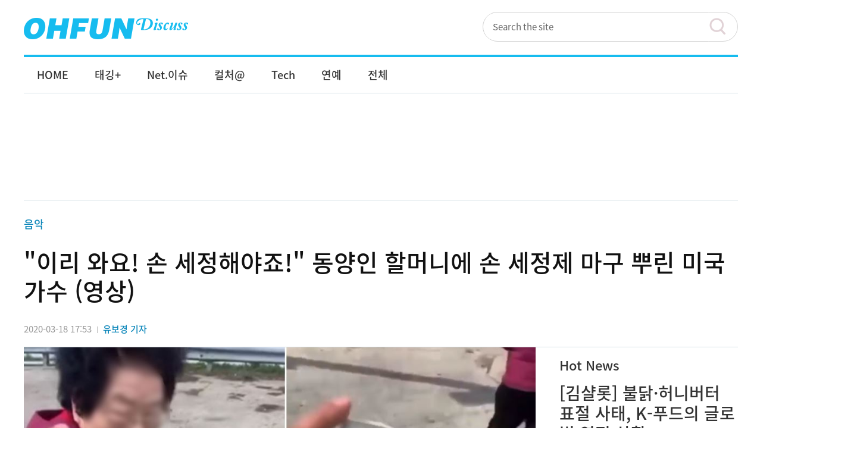

--- FILE ---
content_type: text/html; charset=UTF-8
request_url: https://ohfun.net/?ac=article_view&entry_id=22607
body_size: 67360
content:
<!DOCTYPE html>
<html xmlns="http://www.w3.org/1999/xhtml" xml:lang="ko" lang="ko">
<head prefix="og: http://ogp.me/ns# fb: http://ogp.me/ns/fb# article: http://ogp.me/ns/article#">
<meta name="viewport" content="width=device-width, initial-scale=1.0">
<meta http-equiv="Content-Type" content="application/xhtml+xml; charset=utf-8" />
<meta http-equiv="Content-Script-Type" content="text/javascript" />
<meta http-equiv="Content-Style-Type" content="text/css" />
<meta http-equiv="X-UA-Compatible" content="IE=edge,chrome=1" />
<meta name="naver-site-verification" content="ae68eb2cb0e1bb9c141b0032af3c706098c44362"/>
<link rel="stylesheet" media="screen" type="text/css" href="/design/css/common.css" />
<script src="//ajax.googleapis.com/ajax/libs/jquery/1.10.2/jquery.min.js"></script>
<script src="/design/js/ohfun_ad.js"></script>
<script src="/design/js/jquery.floating.js"></script>
<link rel="canonical" href="http://ohfun.net/?ac=article_view&entry_id=22607" />
<link rel="alternate" media="only screen and (max-width: 640px)" href="http://m.ohfun.net/?ac=article_view&entry_id=22607">
<meta name="author" content="유보경 기자" /> 
<meta name="description" content="한 미국 가수가 동양인 할머니를 쫓아가 손 세정제를 뿌리며 손 세정을 강요하는 장면을 담은 영상을 인스타그램에 공개해 네티즌들을 충격에 빠트리게 했다. 지난 15일 미국 플로리다 거주 중인 가수 1케이_조니(1k_joh..." />
    <meta name="keywords" content="종합,음악,코로나19,Net.이슈,인터넷여론,미국" />
    <meta name="news_keywords" content="종합,음악,코로나19,Net.이슈,인터넷여론,미국" />

<meta property="og:title"           content="&quot;이리 와요! 손 세정해야죠!&quot; 동양인 할머니에 손 세정제 마구 뿌린 미국 가수 (영상)"/>
<meta property="og:type"            content="article"/>
<meta property="og:url"             content="https://ohfun.net/?ac=article_view&entry_id=22607"/>
<meta property="og:image"           content="http://ohfun.net/contents/article/images/2020/0318/1584521610847072.jpg"/>
<meta property="og:description"     content="한 미국 가수가 동양인 할머니를 쫓아가 손 세정제를 뿌리며 손 세정을 강요하는 장면을 담은 영상을 인스타그램에 공개해 네티즌들을 충격에 빠트리게 했다. 지난 15일 미국 플로리다 거주 중인 가수 1케이_조니(1k_joh..."/>
<!-- <meta property="og:article:author"  content="유보경 기자"/> -->
<meta property="og:locale" 			content="ko_KR" />
<meta property="fb:app_id" 			content="1221028417911376" />
<meta property="fb:admins" 			content="100001584640464" />
<!-- <meta property="fb:pages" content="769402646464666" /> -->
<meta property="og:site_name" 		content="오펀 디스커스" />
<meta property="article:author" 	content="https://www.facebook.com/ohfun.net" />
<meta property="article:publisher"  content="https://www.facebook.com/ohfun.net" />
<meta name="description" 			content="한 미국 가수가 동양인 할머니를 쫓아가 손 세정제를 뿌리며 손 세정을 강요하는 장면을 담은 영상을 인스타그램에 공개해 네티즌들을 충격에 빠트리게 했다. 지난 15일 미국 플로리다 거주 중인 가수 1케이_조니(1k_joh..." />
<meta itemprop="headline" 			content="&quot;이리 와요! 손 세정해야죠!&quot; 동양인 할머니에 손 세정제 마구 뿌린 미국 가수 (영상)" />
<meta itemprop="description" 		content="한 미국 가수가 동양인 할머니를 쫓아가 손 세정제를 뿌리며 손 세정을 강요하는 장면을 담은 영상을 인스타그램에 공개해 네티즌들을 충격에 빠트리게 했다. 지난 15일 미국 플로리다 거주 중인 가수 1케이_조니(1k_joh..." />
<meta itemprop="image" 				content="http://ohfun.net/contents/article/images/2020/0318/1584521610847072.jpg" />
<meta itemprop="url" 				content="http://ohfun.net/?ac=article_view&entry_id=22607" />
<meta name="twitter:card" 			content="summary_large_image">
<meta name="twitter:site" 			content="@ohfun_net">
<meta name="twitter:creator" 		content="@ohfun_net">
<meta name="twitter:title" 			content="&quot;이리 와요! 손 세정해야죠!&quot; 동양인 할머니에 손 세정제 마구 뿌린 미국 가수 (영상)">
<meta name="twitter:description" 	content="한 미국 가수가 동양인 할머니를 쫓아가 손 세정제를 뿌리며 손 세정을 강요하는 장면을 담은 영상을 인스타그램에 공개해 네티즌들을 충격에 빠트리게 했다. 지난 15일 미국 플로리다 거주 중인 가수 1케이_조니(1k_joh...">
<meta name="twitter:image" 			content="http://ohfun.net/contents/article/images/2020/0318/1584521610847072.jpg">
<meta property="dable:item_id" content="22607">
<meta property="dable:author" content="유보경 기자">
<!-- 아이템 카테고리 -->
<meta property="article:section" content="음악">
<!-- 아이템 작성일(ISO 8601) (필수) -->
<meta property="article:published_time" content="2020-03-18T17:53:30+09:00">
<link rel="shortcut icon" href="/favicon.ico" type="image/png"/>
<title>"이리 와요! 손 세정해야죠!" 동양인 할머니에 손 세정제 마구 뿌린 미국 가수 (영상) | 오펀 디스커스</title>
<script async src="//pagead2.googlesyndication.com/pagead/js/adsbygoogle.js"></script>
<script type='text/javascript'>
var googletag = googletag || {};
googletag.cmd = googletag.cmd || [];
(function() {
var gads = document.createElement('script');
gads.async = true;
gads.type = 'text/javascript';
var useSSL = 'https:' == document.location.protocol;
gads.src = (useSSL ? 'https:' : 'http:') +
'//www.googletagservices.com/tag/js/gpt.js';
var node = document.getElementsByTagName('script')[0];
node.parentNode.insertBefore(gads, node);
})();
</script>
<script type='text/javascript'>
googletag.cmd.push(function() {
// googletag.defineSlot('/225779631/ohfun_list_tag_1_250x250', [250, 250], 'div-gpt-ad-1414660532376-0').addService(googletag.pubads());
googletag.defineSlot('/225779631/ohfun_skyscraper_left_1_160x600', [160, 600], 'div-gpt-ad-1552023979819-0').addService(googletag.pubads());
googletag.defineSlot('/225779631/ohfun_skyscraper_right_1_160x600', [160, 600], 'div-gpt-ad-1552024193481-0').addService(googletag.pubads());
googletag.defineSlot('/225779631/ohfun_pc_aside_right_1_300x250', [300, 250], 'div-gpt-ad-1552024484381-0').addService(googletag.pubads());
googletag.defineSlot('/225779631/ohfun_pc_aside_right_2_300x250', [300, 250], 'div-gpt-ad-1552024568250-0').addService(googletag.pubads());
googletag.defineSlot('/225779631/ohfun_pc_common_bottom_left_336x280', [336, 280], 'div-gpt-ad-1552024666191-0').addService(googletag.pubads());
googletag.defineSlot('/225779631/ohfun_pc_common_bottom_right_336x280', [336, 280], 'div-gpt-ad-1552024707864-0').addService(googletag.pubads());
googletag.defineSlot('/225779631/ohfun_aside_right_1_300x600', [300, 600], 'div-gpt-ad-1552024797317-0').addService(googletag.pubads());
googletag.pubads().enableSingleRequest();
googletag.enableServices();
});
</script>
<!--[if lt IE 9]>
<script src="http://html5shiv.googlecode.com/svn/trunk/html5.js"></script>
<![endif]-->
<script>
  (function(i,s,o,g,r,a,m){i['GoogleAnalyticsObject']=r;i[r]=i[r]||function(){
  (i[r].q=i[r].q||[]).push(arguments)},i[r].l=1*new Date();a=s.createElement(o),
  m=s.getElementsByTagName(o)[0];a.async=1;a.src=g;m.parentNode.insertBefore(a,m)
  })(window,document,'script','//www.google-analytics.com/analytics.js','ga');

  ga('create', 'UA-53261256-1', 'auto');
  ga('send', 'pageview', {
      'dimension1':  '유보경 기자',
      'dimension2':  '55'
  });
</script>
<!-- Dable 스크립트 시작 / 문의 support@dable.io -->
<script>
(function(d,a,b,l,e,_) {
d[b]=d[b]||function(){(d[b].q=d[b].q||[]).push(arguments)};e=a.createElement(l);
e.async=1;e.charset='utf-8';e.src='//static.dable.io/dist/plugin.min.js';
_=a.getElementsByTagName(l)[0];_.parentNode.insertBefore(e,_);
})(window,document,'dable','script');
dable('setService', 'ohfun.net');
dable('sendLog');
</script>
<!-- Dable 스크립트 종료 / 문의 support@dable.io -->
<!--인스타그램스크립트 처리-->
<script async defer src="//platform.instagram.com/en_US/embeds.js"></script>
<!-- 트위터스크립트 처리 -->
<script async src="https://platform.twitter.com/widgets.js" charset="utf-8"></script>


<!-- 구글 애드센스 정책 필터링 -->
<!-- 구글 자동 광고 -->
<script data-ad-client="ca-pub-8776207943716630" async src="https://pagead2.googlesyndication.com/pagead/js/adsbygoogle.js"></script>

</head>
<body>
<!-- Google Tag Manager (noscript) -->
<noscript><iframe src="https://www.googletagmanager.com/ns.html?id=GTM-5ZLCNV" height="0" width="0" style="display:none;visibility:hidden"></iframe></noscript>
<!-- End Google Tag Manager (noscript) -->

<div id="wrap">


	<!-- 최상단 로고 && 메뉴 -->
	<div id="header">
		<!-- 로고 -->
		<div class="toplogoWrap">
		  <h1 class="logoimg" ><a href="/"><img src="/design/images/logo_top.gif" alt="오펀 디스커스" title="오펀 디스커스" /></a></h1>
		</div>
		<!-- //로고 -->

		<div class="topMenuBar">
		<h2 class="blind">서비스 바로가기</h2>
		<div class="util">
			<ul class="familylink">
			    <!-- <li><strong><a href="?ac=company&tac=joinus" title="오펀이란?">오펀이란?</a></strong></li> -->
			    <li><a href="/?ac=ohfun_rss" target="_blank" title="오펀RSS(새창)">오펀RSS</a></li>
				<li><a href="?ac=ascending&utm_source=ascending" target="_blank" title="오펀보드(새창)">오펀보드</a></li>
				<li><a href="http://beatsports.net/" target="_blank" title="비트스포츠(새창)">비트스포츠</a></li>
				<!-- <li><a href="https://www.facebook.com/ilyoshinmun" target="_blank" title="미스코리아(새창)">미스코리아</a></li> -->
			</ul>
		</div><!-- // util -->
		</div><!-- // topMenuBar -->

		<!--
		<div class="gnbWrap">
		<h2 class="blind">메인 메뉴</h2>
		<ul class="gnb">
			<li class="li_1">
				<a href="/?ac=article_list&cate_id=18"  class="gnbLink g1"><span>라이프</span></a>
			</li>
			<li class="li_2">
				<a href="/?ac=article_list&cate_id=26" class="gnbLink g2"><span>문화예술</span></a>
			</li>
			<li class="li_3">
				<a href="/?ac=article_list&cate_id=37" class="gnbLink g3"><span>스타일</span></a>
			</li>
			<li class="li_4">
				<a href="/?ac=article_list&cate_id=43" class="gnbLink g4"><span>연예</span></a>
			</li>
			<li class="li_5">
				<a href="/?ac=article_list&cate_id=70" class="gnbLink g5"><span>스포츠</span></a>
			</li>
		</ul>

		</div>
		-->

		<!-- 검색 모듈 -->
		<div class="searchBox">
		<!-- <form action="?" name="frm_search" method="GET">
        	<input type="hidden" name="ac" value="article_search" class="it" />

			<input type="text" name="sword" value="검색어를 입력하세요." onFocus="this.value=''" />
			<input value="검색" type="button" onclick="return document.frm_search.submit()" class="submit"/>
		</form> -->
		<form action="?" name="frm_search" method="GET" class="fsearch">
    <fieldset class="u_hs">
      <legend class="u_hc">검색</legend>
      <span class="u_itw">
      <input type="hidden" name="ac" value="article_search" class="it" />
      <input type="text" name="sword" id="msearch" title="검색어 입력" onFocus="this.value=''" value="Search the site" maxlength="255" class="u_it" />
      </span>
      <button type="submit" onclick="return document.frm_search.submit()" class="u_hssbt">검색</button>
    </fieldset>
  </form>
		</div>
		<!-- //검색 모듈 -->

	</div>
	<!-- //최상단 로고 && 메뉴 -->

<!-- <script>
$(function(){
    $(".gnb > li").mouseover(function(){
        $(".gnb > li").removeClass("on");
        $(this).addClass("on");
        $(".gnb > li > ul").hide();
        $("ul",this).show();

        //$("#gnbWrap").removeClass("open_menu");
        $("#gnbWrap").addClass("open_menu");
    });

});
</script> -->

<script>
$(function(){
    $(".gnb > li").mouseover(function(){
        $(".asideGnb > li").removeClass("on");
        $(".asideGnb > li > ul").hide();

        $(".gnb > li").removeClass("on");
        $(this).addClass("on");
        $(".gnb > li > ul").hide();
        $("ul",this).show();

        //$("#gnbWrap").addClass("open_menu");
    });

    $(".asideGnb > li").mouseover(function(){
        $(".gnb > li").removeClass("on");
        $(".gnb > li > ul").hide();

        $(".asideGnb > li").removeClass("on");
        $(this).addClass("on");
        $(".asideGnb > li > ul").hide();
        $("ul",this).show();
    });

});
</script>

	<!-- GNB -->
	<div id="gnbWrap">
		<h2 class="blind">메인 메뉴</h2>
		<ul class="gnb">
      <li class="li_0"><a href="/" class="gnbLink g0"><span>HOME</span></a></li>
                        <li class="li_1 "><!-- 메뉴 활성화 표시 addClass on -->
                <a href="/?ac=article_list&cate_id=17" class="gnbLink g1"><span>태깅+</span></a>
                <ul class="twoDep" style="display:none;">
                                    <li><a href="/?ac=article_list&cate_id=93" class="">이슈점검</a></li>
                                    <li><a href="/?ac=article_list&cate_id=121" class="">#서치</a></li>
                                    <li><a href="/?ac=article_list&cate_id=95" class="">트렌드</a></li>
                                    <li><a href="/?ac=article_list&cate_id=131" class="">썰</a></li>
                                    <li><a href="/?ac=article_list&cate_id=120" class="">밈</a></li>
                                    <li><a href="/?ac=article_list&cate_id=130" class="">신조어</a></li>
                                    <li><a href="/?ac=article_list&cate_id=132" class="">훗</a></li>
                           
                </ul>
            </li>
                        <li class="li_2 "><!-- 메뉴 활성화 표시 addClass on -->
                <a href="/?ac=article_list&cate_id=122" class="gnbLink g2"><span>Net.이슈</span></a>
                <ul class="twoDep" style="display:none;">
                                    <li><a href="/?ac=article_list&cate_id=16" class="">네티즌화제</a></li>
                                    <li><a href="/?ac=article_list&cate_id=128" class="">인터넷여론</a></li>
                                    <li><a href="/?ac=article_list&cate_id=124" class="">블랙인터넷</a></li>
                           
                </ul>
            </li>
                        <li class="li_3 "><!-- 메뉴 활성화 표시 addClass on -->
                <a href="/?ac=article_list&cate_id=123" class="gnbLink g3"><span>컬처@</span></a>
                <ul class="twoDep" style="display:none;">
                                    <li><a href="/?ac=article_list&cate_id=12" class="">게임</a></li>
                                    <li><a href="/?ac=article_list&cate_id=92" class="">만화</a></li>
                                    <li><a href="/?ac=article_list&cate_id=39" class="">쇼핑</a></li>
                                    <li><a href="/?ac=article_list&cate_id=113" class="">생활정보</a></li>
                                    <li><a href="/?ac=article_list&cate_id=86" class="">동물</a></li>
                           
                </ul>
            </li>
                        <li class="li_4 "><!-- 메뉴 활성화 표시 addClass on -->
                <a href="/?ac=article_list&cate_id=125" class="gnbLink g4"><span>Tech</span></a>
                <ul class="twoDep" style="display:none;">
                                    <li><a href="/?ac=article_list&cate_id=33" class="">IT</a></li>
                                    <li><a href="/?ac=article_list&cate_id=35" class="">과학</a></li>
                           
                </ul>
            </li>
                        <li class="li_5 "><!-- 메뉴 활성화 표시 addClass on -->
                <a href="/?ac=article_list&cate_id=134" class="gnbLink g5"><span>연예</span></a>
                <ul class="twoDep" style="display:none;">
                           
                </ul>
            </li>
                        <li class="li_6 "><!-- 메뉴 활성화 표시 addClass on -->
                <a href="/?ac=article_list&cate_id=0" class="gnbLink g6"><span>전체</span></a>
                <ul class="twoDep" style="display:none;">
                           
                </ul>
            </li>
                    </ul><!-- // gnb -->

		<!-- google 번역 -->
		<div style="position:absolute;right:0;top:8px">
            <div id="google_translate_element"></div><script type="text/javascript">
            function googleTranslateElementInit() {
              new google.translate.TranslateElement({pageLanguage: 'ko', includedLanguages: 'ar,de,en,es,fr,ja,ru,th,tl,vi,zh-CN,zh-TW', layout: google.translate.TranslateElement.InlineLayout.SIMPLE, gaTrack: true, gaId: 'UA-53261256-1'}, 'google_translate_element');
            }
            </script><script type="text/javascript" src="//translate.google.com/translate_a/element.js?cb=googleTranslateElementInit"></script>
        </div>
	</div>
	<!-- //GNB -->

    

<!-- google_970x250 -->
    <div class="adw">        
        <!-- ohfun_pc_common_top_1_970x90 -->
        <ins class="adsbygoogle"
             style="display:inline-block;width:970px;height:90px"
             data-ad-client="ca-pub-8776207943716630"
             data-ad-slot="3158239907"></ins>
        <script>
        (adsbygoogle = window.adsbygoogle || []).push({});
        </script>
    </div><!-- // ad_topArea -->
<!-- // ad_topArea -->



    <div id="container">


   
    <!-- AD : 스카이스크래퍼 좌측 160x600 -->
    
<div class="ad_skyscraper_left1" style="top:200px; left:-190px">
       <!-- ohfun_pc_wide_skyscraper_left_1_160x600 -->
      <ins class="adsbygoogle"
           style="display:inline-block;width:160px;height:600px"
           data-ad-client="ca-pub-8776207943716630"
           data-ad-slot="4653562049"></ins>
      <script>
      (adsbygoogle = window.adsbygoogle || []).push({});
      </script>
    </div>
    <div class="ad_skyscraper_left2" style="top:820px; left:-190px">
      <!-- /225779631/ohfun_skyscraper_left_1_160x600 -->
      <div id='div-gpt-ad-1552023979819-0' style=height:600px; width:160px;'>
      <script>
      googletag.cmd.push(function() { googletag.display('div-gpt-ad-1552023979819-0'); });
      </script>
      </div>
    </div>
    <script type="text/javascript">
        new Floating(document.getElementById('scrollFollow'),-200,350,0,0);
    </script>
    <!-- 해당 영역에 id="scrollFollow" 추가 -->
    <!-- new Floating(적용할개체 , 스크롤시 Y축여백 , 최상단시 Y축여백 , 미끄러지는속도:작을수록빠름..기본20 , 빠르기:작을수록부드러움..기본10); -->

    <!-- AD : 스카이스크래퍼 우측 -->
    <div class="ad_skyscraper_right1" style="top:200px;right:-190px;">
       <!-- ohfun_pc_wide_skyscraper_right_1_160x600 -->
        <ins class="adsbygoogle"
             style="display:inline-block;width:160px;height:600px"
             data-ad-client="ca-pub-8776207943716630"
             data-ad-slot="9018637875"></ins>
        <script>
        (adsbygoogle = window.adsbygoogle || []).push({});
        </script>
    </div>
    <div class="ad_skyscraper_right2" style="top:820px;right:-190px;">
      <!-- /225779631/ohfun_skyscraper_right_1_160x600 -->
      <div id='div-gpt-ad-1552024193481-0' style='height:600px; width:160px;'>
      <script>
      googletag.cmd.push(function() { googletag.display('div-gpt-ad-1552024193481-0'); });
      </script>
      </div>
    </div>
    <!-- //AD : 스카이스크래퍼 -->



<div id="fb-root"></div>
<script>(function(d, s, id) {
  var js, fjs = d.getElementsByTagName(s)[0];
  if (d.getElementById(id)) return;
  js = d.createElement(s); js.id = id;
  js.src = "//connect.facebook.net/ko_KR/all.js#xfbml=1";
  fjs.parentNode.insertBefore(js, fjs);
}(document, 'script', 'facebook-jssdk'));</script>

<!-- js 영역 -->
<script src="/design/js/article_view.js"></script>

<!-- 플로팅 배너 임시 영역 -->



              <div class="titleWrap">
                <!-- 서브 네비게이션 -->
                <div class="lineMap tagTrail">
                <p><h3><a href='?ac=article_list&cate_id=55'>음악</a></h3></p>
                </div>
                <!-- s : 기사 제목 -->
                <h1>"이리 와요! 손 세정해야죠!" 동양인 할머니에 손 세정제 마구 뿌린 미국 가수 (영상)</h1>
                <!-- e : 기사 제목 -->
                <div class="infoBox"> <span class="date">2020-03-18  17:53</span><em>|</em><span class="author"><a href="#">유보경 기자</a> </span></div>
              </div>
              <!-- titleWrap close -->



    <div id="contentsWrap">
        <div id="sectionWrap">


              <div class="entry">

              <!-- 기사본문 최상단 패널 -->
                <div class="articlePanel">

                <div class="panelArea">
                        <img src="/contents/article/images/2020/0318/1584521610780221.jpg" alt="할머니 손 세정제 1">
                <!--p class="panelAlt">겨울은 끝났다. 이제 제주도의 봄을 만끽할 시간이다. by miquitos</p-->
                </div>
                
                    <!-- 소셜 아이콘 -->
                    <div class="sosialBox default">

                    <ul>
                        <li><a href="http://www.facebook.com/sharer.php?u=http%3A%2F%2Fwww.ohfun.net%2F%3Fac%3Darticle_view%26entry_id%3D22607" title="페이스북으로 보내기" target=_new><img src="/design/images/ico_facebook_small.gif" alt="페이스북으로 보내기"></a></li>
                        <li><a href="http://twitter.com/intent/tweet?text=%22%EC%9D%B4%EB%A6%AC+%EC%99%80%EC%9A%94%21+%EC%86%90+%EC%84%B8%EC%A0%95%ED%95%B4%EC%95%BC%EC%A3%A0%21%22+%EB%8F%99%EC%96%91%EC%9D%B8+%ED%95%A0%EB%A8%B8%EB%8B%88%EC%97%90+%EC%86%90+%EC%84%B8%EC%A0%95%EC%A0%9C+%EB%A7%88%EA%B5%AC+%EB%BF%8C%EB%A6%B0+%EB%AF%B8%EA%B5%AD+%EA%B0%80%EC%88%98+%28%EC%98%81%EC%83%81%29&url=http%3A%2F%2Fohfun.net%2F%3Fac%3Darticle_view%26entry_id%3D22607" title="트위터로 보내기"><img src="/design/images/ico_twitter_small.gif" alt="트위터로 보내기"></a></li>
                    </ul>
                    <script>!function(d, s, id){var js,fjs=d.getElementsByTagName(s)[0];if(!d.getElementById(id)){js=d.createElement(s);js.id=id;js.src="//platform.twitter.com/widgets.js";fjs.parentNode.insertBefore(js,fjs);}}(document,"script","twitter-wjs");</script>

                    </div>
                    <!-- //소셜 아이콘 -->

                        <!-- 태그 박스 -->
                        <div class="tagTrail">
                            <span class="tagText">기사 더보기</span>
                            <span class="tagWord">
                        <a href="/?ac=article_list&cate_id=126">종합</a>
,                        <a href="/?ac=article_list&cate_id=55">음악</a>
,                        <a href="/?ac=taglist_view&tag_id=12939">코로나19</a>
,                        <a href="/?ac=article_list&cate_id=122">Net.이슈</a>
,                        <a href="/?ac=article_list&cate_id=128">인터넷여론</a>
,                        <a href="/?ac=taglist_view&tag_id=8051">미국</a>
                            </span>
                        </div>
                    </div><!-- // articlePanel -->

              <!-- s : 기사 본문 -->
              <div class="article" id="CmAdContent" itemprop="articleBody">

                     

                    



                    <div id="talklink_contents">

                    <p><p>한 미국 가수가 동양인 할머니를 쫓아가 손 세정제를 뿌리며 손 세정을 강요하는 장면을 담은 영상을 인스타그램에 공개해 네티즌들을 충격에 빠트리게 했다.</p>

<p>지난 15일 미국 플로리다 거주 중인 가수 1케이_조니(1k_johnny, 이하 조니)는 인스타그램에 문제의 동영상을 올렸다.</p>

<blockquote class="instagram-media" data-instgrm-captioned="" data-instgrm-permalink="https://www.instagram.com/p/B9tsMzJH0Ir/?utm_source=ig_embed&amp;utm_campaign=loading" data-instgrm-version="12" style=" background:#FFF; border:0; border-radius:3px; box-shadow:0 0 1px 0 rgba(0,0,0,0.5),0 1px 10px 0 rgba(0,0,0,0.15); margin: 1px; max-width:540px; min-width:326px; padding:0; width:99.375%; width:-webkit-calc(100% - 2px); width:calc(100% - 2px);">
<div style="padding:16px;">
<div style=" display: flex; flex-direction: row; align-items: center;">
<div style="background-color: #F4F4F4; border-radius: 50%; flex-grow: 0; height: 40px; margin-right: 14px; width: 40px;">&nbsp;</div>

<div style="display: flex; flex-direction: column; flex-grow: 1; justify-content: center;">
<div style=" background-color: #F4F4F4; border-radius: 4px; flex-grow: 0; height: 14px; margin-bottom: 6px; width: 100px;">&nbsp;</div>

<div style=" background-color: #F4F4F4; border-radius: 4px; flex-grow: 0; height: 14px; width: 60px;">&nbsp;</div>
</div>
</div>

<div style="padding: 19% 0;">&nbsp;</div>

<div style="display:block; height:50px; margin:0 auto 12px; width:50px;"><a href="https://www.instagram.com/p/B9tsMzJH0Ir/?utm_source=ig_embed&amp;utm_campaign=loading" style=" background:#FFFFFF; line-height:0; padding:0 0; text-align:center; text-decoration:none; width:100%;" target="_blank"><svg height="50px" version="1.1" viewbox="0 0 60 60" width="50px" xmlns="https://www.w3.org/2000/svg" xmlns:xlink="https://www.w3.org/1999/xlink"><g fill="none" fill-rule="evenodd" stroke="none" stroke-width="1"><g fill="#000000" transform="translate(-511.000000, -20.000000)"><g><path d="M556.869,30.41 C554.814,30.41 553.148,32.076 553.148,34.131 C553.148,36.186 554.814,37.852 556.869,37.852 C558.924,37.852 560.59,36.186 560.59,34.131 C560.59,32.076 558.924,30.41 556.869,30.41 M541,60.657 C535.114,60.657 530.342,55.887 530.342,50 C530.342,44.114 535.114,39.342 541,39.342 C546.887,39.342 551.658,44.114 551.658,50 C551.658,55.887 546.887,60.657 541,60.657 M541,33.886 C532.1,33.886 524.886,41.1 524.886,50 C524.886,58.899 532.1,66.113 541,66.113 C549.9,66.113 557.115,58.899 557.115,50 C557.115,41.1 549.9,33.886 541,33.886 M565.378,62.101 C565.244,65.022 564.756,66.606 564.346,67.663 C563.803,69.06 563.154,70.057 562.106,71.106 C561.058,72.155 560.06,72.803 558.662,73.347 C557.607,73.757 556.021,74.244 553.102,74.378 C549.944,74.521 548.997,74.552 541,74.552 C533.003,74.552 532.056,74.521 528.898,74.378 C525.979,74.244 524.393,73.757 523.338,73.347 C521.94,72.803 520.942,72.155 519.894,71.106 C518.846,70.057 518.197,69.06 517.654,67.663 C517.244,66.606 516.755,65.022 516.623,62.101 C516.479,58.943 516.448,57.996 516.448,50 C516.448,42.003 516.479,41.056 516.623,37.899 C516.755,34.978 517.244,33.391 517.654,32.338 C518.197,30.938 518.846,29.942 519.894,28.894 C520.942,27.846 521.94,27.196 523.338,26.654 C524.393,26.244 525.979,25.756 528.898,25.623 C532.057,25.479 533.004,25.448 541,25.448 C548.997,25.448 549.943,25.479 553.102,25.623 C556.021,25.756 557.607,26.244 558.662,26.654 C560.06,27.196 561.058,27.846 562.106,28.894 C563.154,29.942 563.803,30.938 564.346,32.338 C564.756,33.391 565.244,34.978 565.378,37.899 C565.522,41.056 565.552,42.003 565.552,50 C565.552,57.996 565.522,58.943 565.378,62.101 M570.82,37.631 C570.674,34.438 570.167,32.258 569.425,30.349 C568.659,28.377 567.633,26.702 565.965,25.035 C564.297,23.368 562.623,22.342 560.652,21.575 C558.743,20.834 556.562,20.326 553.369,20.18 C550.169,20.033 549.148,20 541,20 C532.853,20 531.831,20.033 528.631,20.18 C525.438,20.326 523.257,20.834 521.349,21.575 C519.376,22.342 517.703,23.368 516.035,25.035 C514.368,26.702 513.342,28.377 512.574,30.349 C511.834,32.258 511.326,34.438 511.181,37.631 C511.035,40.831 511,41.851 511,50 C511,58.147 511.035,59.17 511.181,62.369 C511.326,65.562 511.834,67.743 512.574,69.651 C513.342,71.625 514.368,73.296 516.035,74.965 C517.703,76.634 519.376,77.658 521.349,78.425 C523.257,79.167 525.438,79.673 528.631,79.82 C531.831,79.965 532.853,80.001 541,80.001 C549.148,80.001 550.169,79.965 553.369,79.82 C556.562,79.673 558.743,79.167 560.652,78.425 C562.623,77.658 564.297,76.634 565.965,74.965 C567.633,73.296 568.659,71.625 569.425,69.651 C570.167,67.743 570.674,65.562 570.82,62.369 C570.966,59.17 571,58.147 571,50 C571,41.851 570.966,40.831 570.82,37.631"></path></g></g></g></svg></a></div>

<div style="padding-top: 8px;">
<div style=" color:#3897f0; font-family:Arial,sans-serif; font-size:14px; font-style:normal; font-weight:550; line-height:18px;"><a href="https://www.instagram.com/p/B9tsMzJH0Ir/?utm_source=ig_embed&amp;utm_campaign=loading" style=" background:#FFFFFF; line-height:0; padding:0 0; text-align:center; text-decoration:none; width:100%;" target="_blank">Instagram에서 이 게시물 보기</a></div>
</div>

<div style="padding: 12.5% 0;">&nbsp;</div>

<div style="display: flex; flex-direction: row; margin-bottom: 14px; align-items: center;">
<div>
<div style="background-color: #F4F4F4; border-radius: 50%; height: 12.5px; width: 12.5px; transform: translateX(0px) translateY(7px);">&nbsp;</div>

<div style="background-color: #F4F4F4; height: 12.5px; transform: rotate(-45deg) translateX(3px) translateY(1px); width: 12.5px; flex-grow: 0; margin-right: 14px; margin-left: 2px;">&nbsp;</div>

<div style="background-color: #F4F4F4; border-radius: 50%; height: 12.5px; width: 12.5px; transform: translateX(9px) translateY(-18px);">&nbsp;</div>
</div>

<div style="margin-left: 8px;">
<div style=" background-color: #F4F4F4; border-radius: 50%; flex-grow: 0; height: 20px; width: 20px;">&nbsp;</div>

<div style=" width: 0; height: 0; border-top: 2px solid transparent; border-left: 6px solid #f4f4f4; border-bottom: 2px solid transparent; transform: translateX(16px) translateY(-4px) rotate(30deg)">&nbsp;</div>
</div>

<div style="margin-left: auto;">
<div style=" width: 0px; border-top: 8px solid #F4F4F4; border-right: 8px solid transparent; transform: translateY(16px);">&nbsp;</div>

<div style=" background-color: #F4F4F4; flex-grow: 0; height: 12px; width: 16px; transform: translateY(-4px);">&nbsp;</div>

<div style=" width: 0; height: 0; border-top: 8px solid #F4F4F4; border-left: 8px solid transparent; transform: translateY(-4px) translateX(8px);">&nbsp;</div>
</div>
</div>

<p style=" margin:8px 0 0 0; padding:0 4px;"><a href="https://www.instagram.com/p/B9tsMzJH0Ir/?utm_source=ig_embed&amp;utm_campaign=loading" style=" color:#000; font-family:Arial,sans-serif; font-size:14px; font-style:normal; font-weight:normal; line-height:17px; text-decoration:none; word-wrap:break-word;" target="_blank">Jit wild asf</a><span style="color: rgb(201, 200, 205); font-family: Arial, sans-serif; font-size: 14px; text-align: center; white-space: nowrap;">(@1k_johnny_)님의 공유 게시물님, </span><time datetime="2020-03-14T12:24:14+00:00" style="color: rgb(201, 200, 205); font-family: Arial, sans-serif; font-size: 14px; text-align: center; white-space: nowrap; line-height: 17px;">2020 3월 14 5:24오전 PDT</time></p>
</div>
</blockquote>


<p>영상 촬영자인 조니는 손에 손 세정제를 든 채 한 동양인 할머니를 쫓아가며 마구 뿌렸다.</p>

<p>조니는 손 세정제를 뿌리며 &quot;이리 와요! 손 세정해야죠! 이게 필요해요!(Come here! Need Hand sanitizer! You need some!)&quot;라고 말했다.</p>

<p>영상 속 동양인 할머니는 싫다는 뜻을 표하며 &quot;노 노 노! (No No No!)&quot;라고 외쳤다.&nbsp;</p>

<p>그러나 조니는 계속 쫓아다니며 할머니에게 손 세정제를 뿌렸다.</p>

<p>해당 영상은 인스타그램에서 31만 이상 조회수(18일 기준)를 기록했다.</p>

<p>이 영상이 알려지자 네티즌들은 &quot;어처구니가 없다&quot;, &quot;명백한 인종차별이다&quot;, &quot;저런 짓을 하다니 믿을 수 없다&quot; 등의 반응을 보였다.</p>

<p>영상 촬영자인 조니는 현재까지 영상을 삭제하지 않고 그대로 두고 있다.</p>

<p>다만 아시아 사람들에게 미안하다라는 내용의 인스타그램 게시물을 올렸다가 다시 내린 것으로 전해졌다.</p>
</p>


                    </div>


                
                       <!-- 관련기사  -->
            <ul class="otherNews">
                            </ul>



              </div>

              <!-- 태그 박스 -->
                    <div class="tagTrail">
                        <span class="tagText">기사 더보기</span>
                        <span class="tagWord">
                                <a href="/?ac=article_list&cate_id=126">종합</a>
            ,                    <a href="/?ac=article_list&cate_id=55">음악</a>
            ,                    <a href="/?ac=taglist_view&tag_id=12939">코로나19</a>
            ,                    <a href="/?ac=article_list&cate_id=122">Net.이슈</a>
            ,                    <a href="/?ac=article_list&cate_id=128">인터넷여론</a>
            ,                    <a href="/?ac=taglist_view&tag_id=8051">미국</a>
                                    </span>


              <!-- 저작권 표시 -->

                    </div>

<div id="copyright">
                <p><strong>ⓒ오펀 (<a href="/">www.ohfun.net</a>) </strong> - 무단전재 및 재배포 금지 / 기사제보 및 보도자료 <a href="mailto:news@ohfun.net">news@ohfun.net</a></p>
              </div>

     
       <div class="adw adBox_article_bottom">
     <div class="ad_wrap_left" style="margin-right:30px">
       <!-- /225779631/ohfun_pc_common_bottom_left_336x280 -->
<div id='div-gpt-ad-1552024666191-0' style='height:280px; width:336px;'>
<script>
googletag.cmd.push(function() { googletag.display('div-gpt-ad-1552024666191-0'); });
</script>
</div>

     </div>
     <div class="ad_wrap_left">
       <!-- /225779631/ohfun_pc_common_bottom_right_336x280 -->
<div id='div-gpt-ad-1552024707864-0' style='height:280px; width:336px;'>
<script>
googletag.cmd.push(function() { googletag.display('div-gpt-ad-1552024707864-0'); });
</script>
</div>

     </div>
</div> 

   



                          <!-- 화제의 방송 다시보기 -->
            <div class="sectionContsBox1">
                <div class="sectionTitle">
                <h3>지금 보는 기사와 비슷해요.</h3>
                </div>

                <ul>
                    <!-- 썸네일 기사 시작 -->
                                    <li class="tit_box10">
                        <a href="/?ac=article_view&entry_id=23105">
                        <dt class="w200"><span class="photo_tmb" style="background-image: url(/contents/article/images/2020/0527/1590572027331722.jpg);"></span></dt>
                        <dd class="t_title2">지하철서 '마스크 없이' 대화하면... 미국 대학 연구팀 '충격적인' 시뮬레이션 영상</dd>
                        </a>
                    </li>
                    <!-- //썸네일 기사 종료 -->
                                    <li class="tit_box10">
                        <a href="/?ac=article_view&entry_id=22778">
                        <dt class="w200"><span class="photo_tmb" style="background-image: url(/contents/article/images/2020/0410/1586508148566380.jpg);"></span></dt>
                        <dd class="t_title2">세계 최초로 한국인이 코로나 비밀 풀었다... 서울대 김빛내리 교수 연구팀이 만든 코로나 지도</dd>
                        </a>
                    </li>
                    <!-- //썸네일 기사 종료 -->
                                    <li class="tit_box10">
                        <a href="/?ac=article_view&entry_id=22707">
                        <dt class="w200"><span class="photo_tmb" style="background-image: url(/contents/article/images/2020/0402/1585792341478683.jpg);"></span></dt>
                        <dd class="t_title2">경각심 높이겠다고 "코로나19 감염됐다" 거짓말 한 김재중이 올린 2차 사과문</dd>
                        </a>
                    </li>
                    <!-- //썸네일 기사 종료 -->
                                    <li class="tit_box10">
                        <a href="/?ac=article_view&entry_id=23125">
                        <dt class="w200"><span class="photo_tmb" style="background-image: url(/contents/article/images/2020/0529/1590740857309078.jpg);"></span></dt>
                        <dd class="t_title2">정부, 미 FDA가 인정한 '렘데시비르' 수입 승인...코로나19 중증 환자에 투여</dd>
                        </a>
                    </li>
                    <!-- //썸네일 기사 종료 -->
                                </ul>
            </div>

<!-- 140728 기사더보기 하단 추가 -->

              <div class="news_more"><a href="/?ac=article_list&cate_id=55"><p class="t_title2">음악 기사 더보기</p></a></div>

              <!-- //기사본문 하단 소셜&기사목록더보기 -->



              <!--라이트컴즈 포핀-->
              <!-- <div id="_popIn_recommend"></div>
              <script type="text/javascript">

    (function() {

        var pa = document.createElement('script'); pa.type = 'text/javascript'; pa.charset = "utf-8"; pa.async = true;

        pa.src = window.location.protocol + "//api.popin.cc/searchbox/ohfun.js";

        var s = document.getElementsByTagName('script')[0]; s.parentNode.insertBefore(pa, s);

    })();

</script> -->
<!-- 데이블 썸네일 -->
<div id="dablewidget_3o5L1kXj" data-widget_id="3o5L1kXj">
  <script>
  (function(d,a){d[a]=d[a]||function(){(d[a].q=d[a].q||[]).push(arguments)};}(window,'dable'));
  dable('renderWidget', 'dablewidget_3o5L1kXj');
  </script>
</div>


                    <!-- facebook 소셜 댓글 -->
                    <!-- <div class="fb-comments" data-href="http://ohfun.net/?ac=article_view&entry_id=22607" data-width="100%" data-numposts="5"></div> -->


              <!-- facebook like and share button -->
              <div class="fb-like" data-href="http://ohfun.net/?ac=article_view&entry_id=22607" data-layout="standard" data-action="like" data-show-faces="true" data-share="true" data-width="680" style="padding-top:20px;"></div>


              <!-- e : 기사 본문 -->
            </div>
            <!-- entry close -->

            <!-- 카테고리 관련글 보기 -->
            <div class="sectionContsBox1">
                <div class="sectionTitle">
                <h3>음악에 대해 원하는 모든 뉴스가.</h3>
                </div>

                <!-- 리스트 기사 시작 -->
                <div class="tit_box11">
                    <ul>
                
                        <li class="t_title2 line_dot"><a href="/?ac=article_view&entry_id=51945">이박사X윈디시티 우주몽키, 12년 만의 귀환 LP 음원 동시 공개</a></li>
                
                        <li class="t_title2 line_dot"><a href="/?ac=article_view&entry_id=29252">아이브(IVE) 신곡 '해야' 한국의 전통 요소에 "문화 도둑질" 비난 중인 중국 네티즌</a></li>
                
                        <li class="t_title2 line_dot"><a href="/?ac=article_view&entry_id=29185">지민의 빌보드 1위에 "이건 말이 안된다"는 한 전문가의 놀라운 분석</a></li>
                
                        <li class="t_title2 line_dot"><a href="/?ac=article_view&entry_id=29178">[뮤비감상] BTS 지민, 한국 솔로 가수 최초 빌보드 '핫 100' 1위 달성</a></li>
                
                        <li class="t_title2 line_dot"><a href="/?ac=article_view&entry_id=29111">"의상이 상추같다"고 하자 진짜 적상추 비교사진 올려버린 윤하 </a></li>
                                    </ul>
                </div>
                <!-- //리스트 기사 종료 -->
                 <!-- <div class="news_more"><a href="/?ac=article_list&cate_id=55"><p class="t_title2">음악 기사 더보기</p></a></div> -->
            </div><!-- //카테고리 관련글 보기 -->



        </div>
        <!-- content close -->

        <!-- 우측 사이드 컨텐츠 -->

<script>

	function div_visible(param){


		var objDiv1 = document.getElementById('div_id1');
		var objDiv2 = document.getElementById('div_id2');
		if(param == '1'){
			objDiv1.style.display = "block";
			objDiv2.style.display = "none";
  	 		$(".rolling_paging").find("em").text(1);
		}
     	else{
			objDiv1.style.display = "none";
			objDiv2.style.display = "block";
  	 		$(".rolling_paging").find("em").text(2);
		}
	}


</script>

		<!-- 우측 사이드 컨텐츠 -->
        <div id="asideSection">



			<!-- HOT News -->
			<div class="sideContsBox5">
				<div class="sidebarTitle2">
					<h3>Hot News</h3>
				</div>
				<div class="tit_box4">
				<dl>
					<dt class="t_title list_style_st3">
						<a href="/?ac=article_view&entry_id=51993">[김샬롯] 불닭·허니버터 표절 사태, K-푸드의 글로벌 역전 상황</a>
					</dt>
					<dd class="t_sum">김샬롯 채널이 2025년 12월 10일 공개한 영상은 한국 음식&middot;스낵의 글로벌 인기 폭발로 미국&middot;일본 기업들이 표절 제...</dd>
				</dl>
				</div>


				<div class="m_photo_wrap">
                     <div class="album">
					<a href="/?ac=article_view&entry_id=51994">
					<dl>
					<dt class="w300">
						<img src="/contents/article/images/2025/1214/1765696829006268.jpg" alt="Hot News-[정서불안 김햄찌] '일하는 척' 뻔뻔한 햄찌씨에 직장인 공감 폭발! " />
					</dt>
					<dd class="t_title">[정서불안 김햄찌] '일하는 척' 뻔뻔한 햄찌씨에 직장인 공감 폭발! </dd>
					</dl>
					</a>
                </div>
				</div>

			</div><!-- //HOT News -->



     
       <!-- google 300x250 1.인터웍스 2.구글 -->
            <div class="adBox_wrap" id="adBox_wrap">
                <!-- ohfun_pc_aside_right_1_300x250 -->
                <ins class="adsbygoogle"
                     style="display:inline-block;width:300px;height:250px"
                     data-ad-client="ca-pub-8776207943716630"
                     data-ad-slot="7863128103"></ins>
                <script>
                (adsbygoogle = window.adsbygoogle || []).push({});
                </script>
            </div>


<!-- 많이 본 뉴스 -->
            <div class="sideContsBox1">
                <div class="sidebarTitle">
                    <h3>많이 본 기사</h3>
                </div>

                <div class="page_navi">
                    <span class="rolling_paging"><strong><em>1</em></strong> / 2</span>
                    <button type="button" class="btnPrv" title="이전" onClick="div_visible(1);">이전</button>
                    <button type="button" class="btnNxt" title="다음" onClick="div_visible(2);">다음</button>
                </div>

                <div class="tit_box6">

                <ul id="div_id1" class="list_style_st1"   >
                    <li>
                    <a href="/?ac=article_view&entry_id=51986">

                        <dd class="t_title2">넷플릭스, 1000원에서 20만원까지 ‘김밥의 천국’ 글로벌 스트리밍 서비스 시작</dd>
                                                    <dt><img src="/contents/article/images/2025/1002/thm100_1759391750233087.jpg" alt="많이 본 기사-넷플릭스, 1000원에서 20만원까지 ‘김밥의 천국’ 글로벌 스트리밍 서비스 시작"/></dt>
                    </a>
                    </li>
                    <li>
                    <a href="/?ac=article_view&entry_id=51984">

                        <dd class="t_title2">"대체 이게 어떻게 심의를 통과했지?" 2025 APEC 홍보영상 화제</dd>
                                                    <dt><img src="/contents/article/images/2025/1002/thm100_1759390773084235.jpg" alt="많이 본 기사-대체 이게 어떻게 심의를 통과했지? 2025 APEC 홍보영상 화제"/></dt>
                    </a>
                    </li>
                    <li>
                    <a href="/?ac=article_view&entry_id=51983">

                        <dd class="t_title2">헌트릭스 루미역의 이재, 케데헌 히트곡 '골든' 드디어 라이브로 부른다</dd>
                                                    <dt><img src="/contents/article/images/2025/1001/thm100_1759292995916003.jpg" alt="많이 본 기사-헌트릭스 루미역의 이재, 케데헌 히트곡 '골든' 드디어 라이브로 부른다"/></dt>
                    </a>
                    </li>
                    <li>
                    <a href="/?ac=article_view&entry_id=51985">

                        <dd class="t_title2">트럼프, "월드컵 개최 도시 변경 할 수 있다" 발언에 FIFA, "축구는 **보다 크다"</dd>
                                                    <dt><img src="/contents/article/images/2025/1002/thm100_1759391199637158.jpg" alt="많이 본 기사-트럼프, 월드컵 개최 도시 변경 할 수 있다 발언에 FIFA, 축구는 **보다 크다"/></dt>
                    </a>
                    </li>
                    <li>
                    <a href="/?ac=article_view&entry_id=51987">

                        <dd class="t_title2">제주에 갈 일이 있다면, 세계적인 찬사의 단편 애니메이션 '오페라'를 감상할 수 있는 멋진 전시를 놓치지 말자</dd>
                                                    <dt><img src="/contents/article/images/2025/1002/thm100_1759393183942272.jpg" alt="많이 본 기사-제주에 갈 일이 있다면, 세계적인 찬사의 단편 애니메이션 '오페라'를 감상할 수 있는 멋진 전시를 놓치지 말자"/></dt>
                    </a>
                    </li>
                </ul>
                <ul id="div_id2" class="list_style_st1" style='display:none;'  >
                    <li>
                    <a href="/?ac=article_view&entry_id=51977">

                        <dd class="t_title2">"이 춤이 이렇게 슬픈 것이었나" 고(故) 전유성 장례식의 특별한 추모의 춤</dd>
                                                    <dt><img src="/contents/article/images/2025/0928/thm100_1759056202033569.jpg" alt="많이 본 기사-이 춤이 이렇게 슬픈 것이었나 고(故) 전유성 장례식의 특별한 추모의 춤"/></dt>
                    </a>
                    </li>
                    <li>
                    <a href="/?ac=article_view&entry_id=51982">

                        <dd class="t_title2">세계 최대 자산운용사 블랙록, 한국에 수십조원 AI·재생에너지 대규모 투자</dd>
                                                    <dt><img src="/contents/article/images/2025/1001/thm100_1759290883145106.jpg" alt="많이 본 기사-세계 최대 자산운용사 블랙록, 한국에 수십조원 AI·재생에너지 대규모 투자"/></dt>
                    </a>
                    </li>
                    <li>
                    <a href="/?ac=article_view&entry_id=51978">

                        <dd class="t_title2">"여러분~ 저 장가갑니다!" 이장우 웨딩 화보 공개</dd>
                                                    <dt><img src="/contents/article/images/2025/0930/thm100_1759225751839498.jpg" alt="많이 본 기사-여러분~ 저 장가갑니다! 이장우 웨딩 화보 공개"/></dt>
                    </a>
                    </li>
                    <li>
                    <a href="/?ac=article_view&entry_id=51979">

                        <dd class="t_title2">서울시립대, 휴머노이드 로봇과 함께한 경이로운 패션쇼 열어</dd>
                                                    <dt><img src="/contents/article/images/2025/0930/thm100_1759227379292232.jpg" alt="많이 본 기사-서울시립대, 휴머노이드 로봇과 함께한 경이로운 패션쇼 열어"/></dt>
                    </a>
                    </li>
                    <li>
                    <a href="/?ac=article_view&entry_id=51981">

                        <dd class="t_title2">삼성전자, 'AI 구독 페스타'로 가전 구독의 새 시대를 열다</dd>
                                                    <dt><img src="/contents/article/images/2025/1001/thm100_1759289255796182.jpg" alt="많이 본 기사-삼성전자, 'AI 구독 페스타'로 가전 구독의 새 시대를 열다"/></dt>
                    </a>
                    </li>
                </ul>
                </div>


            </div>

     

     
        <div class="adBox_wrap" style="padding-top:5px">
        <!-- /225779631/ohfun_pc_aside_right_1_300x250 -->
        <div id='div-gpt-ad-1552024484381-0' style='height:250px; width:300px;'>
        <script>
        googletag.cmd.push(function() { googletag.display('div-gpt-ad-1552024484381-0'); });
        </script>
        </div>
      </div>   

   

<!-- 놀이리포트 -->
            <div class="sideContsBox2">
                <div class="sidebarTitle">
                <h3>리포트+</h3>
                <a href="/?ac=article_list&cate_id=17" class="ico_more" title="더보기"><p>더보기</p></a>
                </div>
                <!-- 첫번째 기사 시작 -->
                <div class="tit_box8">
                    <a href="/?ac=article_view&entry_id=29287">
                    <dl>
                    <dt class="t_title2">[밈] "애플워치는 안되나요?" 요즘 귀엽다고 난리 난 갤럭시워치 '페드로 라쿤'</dt>
                    <dd class="img w113"><img src="/contents/article/images/2024/0511/thm200_1715432153745666.jpg" alt="놀이리포트-[밈] 애플워치는 안되나요? 요즘 귀엽다고 난리 난 갤럭시워치 '페드로 라쿤'"/></dd>
                    <!-- <dd class="t_sum">최근 춤추는 너구리 &#39;페드로 라쿤&#39;이 해외에서 큰 인기를 끌고 있다.

스마트워치 배경화면으로 적용해 즐기는 일종의 모바일 밈이다.


흥겹고 귀여운 페드로 라쿤이 크게 유행하고 있다 @유튜브 채널 TheSINZA


귀여운 라쿤이 동그란 원을 중심으로 춤을 추면서 돌아가는 짤에다가 라틴풍의 중독성 강한 음악이 더해져 귀여움과 </dd> -->
                    </dl>
                    </a>
                </div>
                <!-- //첫번째 기사 종료 -->
                <!-- 두번째 기사 시작 -->
                <div class="tit_box3">
                    <ul>
                    <li class="t_title2 list_style_st2"><a href="/?ac=article_view&entry_id=29285">[신조어] '폼 미쳤다'는 대체 어디서 나온 말일까? </a></li>
                    <li class="t_title2 list_style_st2"><a href="/?ac=article_view&entry_id=29256">[이슈점검] 뉴진스 OMG 뮤비는 정말 단월드 연관설의 빼박 증거일까</a></li>
                    <li class="t_title2 list_style_st2"><a href="/?ac=article_view&entry_id=29255">[훗] "이게 똥이라고?" 사각형 똥을 누는 신기한 동물 웜뱃의 비밀</a></li>
                    </ul>
                </div>
                <!-- //두번째 기사 종료 -->
        

            </div><!-- //놀이리포트 -->

            <!-- 포토뉴스 -->
            <div class="sideContsBox5">
                <div class="sidebarTitle">
                <h3>Tech</h3>
                    <!--<a href="/?ac=article_list&cate_id=65" class="ico_more" title="더보기"><p>더보기</p></a>-->
                </div>
                <div class="m_photo_wrap">
                <!--포토 뉴스 시작-->
                <div class="album"> <a href="/?ac=article_view&entry_id=51959">
                <dl>
                <dt class="w300"><img src="/contents/article/images/2025/0904/1756978233569369.jpg" alt="포토뉴스-애플, 내년 AI 기반 '시리' 검색 기능 대대적 개편 "></dt>
                <dd class="t_title">애플, 내년 AI 기반 '시리' 검색 기능 대대적 개편 </dd>
                </dl>
                </a>
                <!-- <dl>
                <dt></dt>
                <dd class="t_sum" style="height:48px">애플이 내년에 인공지능(AI) 기반의 웹 검색 도구를 출시할 계획이다. 블룸버그 통신은 3일(현지시간) 애플이 &#39;월드 널리지 앤서스&#39;(World Knowledge Answers)라는 코드명으로 새로운 시스템을 개발 중이...                </dd>
                </dl> -->
                </div>
                <!--//포토 뉴스 종료-->
                </div>
            </div>

  
     
              <!-- google 300x600 -->
            <div class="adBox_wrap" style="padding-top:5px">
               <!-- /225779631/ohfun_pc_aside_right_2_300x250 -->
<div id='div-gpt-ad-1552024568250-0' style='height:250px; width:300px;'>
<script>
googletag.cmd.push(function() { googletag.display('div-gpt-ad-1552024568250-0'); });
</script>
</div>

            </div>   
 
   
           


		
			<!-- 화제의 방송 다시보기 -->
			<div class="sideContsBox3">
				<div class="sidebarTitle">
				<h3>화제의 영상 다시보기</h3>
				<a href="/?ac=article_list&cate_id=49" class="ico_more" title="더보기"><p>더보기</p></a>
				</div>

				<ul>
					<!-- 썸네일 기사 시작 -->
					<li class="tit_box2">
						<a href="https://www.youtube.com/watch?v=caY4yCSTK2k">
						<dl>
						<dt class="w167"><img src="/contents/gen_img/2025/0331/thm200_1743420505480835.jpg" width="167px" alt="화제의 방송 다시보기-"/></dt>
						<dd class="t_title2"></dd>
						</dl>
						</a>
					</li>
					<!-- //썸네일 기사 종료 -->
					<!-- 썸네일 기사 시작 -->
					<li class="tit_box2">
						<a href="https://www.youtube.com/watch?v=pakgNjXDBZE">
						<dl>
						<dt class="w167"><img src="/contents/gen_img/2025/0331/thm200_1743420546409291.jpg" width="167px" alt="화제의 방송 다시보기-"/></dt>
						<dd class="t_title2"></dd>
						</dl>
						</a>
					</li>
					<!-- //썸네일 기사 종료 -->
					<!-- 썸네일 기사 시작 -->
					<li class="tit_box2">
						<a href="/?ac=article_view&entry_id=29204">
						<dl>
						<dt class="w167"><img src="/contents/article/images/2023/0417/thm200_1681725755419754.jpg" width="167px" alt="화제의 방송 다시보기-[영상] 해외에서 유행 중인 미칠듯한 하이패션 밈 '발렌시아가' "/></dt>
						<dd class="t_title2">[영상] 해외에서 유행 중인 미칠듯한 하이패션 밈 '발렌시아가' </dd>
						</dl>
						</a>
					</li>
					<!-- //썸네일 기사 종료 -->
					<!-- 썸네일 기사 시작 -->
					<li class="tit_box2">
						<a href="/?ac=article_view&entry_id=29071">
						<dl>
						<dt class="w167"><img src="/contents/article/images/2023/0227/thm200_1677489410802758.jpg" width="167px" alt="화제의 방송 다시보기-[영상] 마지막 인사는 하지 마, 중꺾마 대사에 화들짝 놀란 '빨간풍선' 시청자들"/></dt>
						<dd class="t_title2">[영상] "마지막 인사는 하지 마, 중꺾마" 대사에 화들짝 놀란 '빨간풍선' 시청자들</dd>
						</dl>
						</a>
					</li>
					<!-- //썸네일 기사 종료 -->
				</ul>

			</div>



     
             <div class="adBox_wrap" style="padding-top:5px">
    <!-- /225779631/ohfun_aside_right_1_300x600 -->
    <div id='div-gpt-ad-1552024797317-0' style='height:600px; width:300px;'>
    <script>
    googletag.cmd.push(function() { googletag.display('div-gpt-ad-1552024797317-0'); });
    </script>
    </div>
</div> 
  

			<!-- Oh! Fun! -->
			<div class="sideContsBox3" id="box-ohfun">
				<div class="sidebarTitle">
				<h3>Oh! Fun!</h3>
				</div>
<div class="boxcell">


				<!-- 썸네일 기사 시작 -->
				<div class="tit_box2">
    				<a href="/?ac=article_view&entry_id=29296">
    				<dl>
    				<dt class="w167"><img src="/contents/article/images/2024/0523/thm200_1716459163254961.jpg" alt="Oh! Fun!-[영상] 왜 해외 골프여행만 가면 골프채가 망가지나했다" /></dt>
    				<dd class="t_title2 list_style_st3">[영상] "왜 해외 골프여행만 가면 골프채가 망가지나했다"</dd>
    				</dl>
    				</a>
				</div>
				<!-- //썸네일 기사 종료 -->


				<!-- 썸네일 기사 시작 -->
				<div class="tit_box2">
    				<a href="/?ac=article_view&entry_id=29288">
    				<dl>
    				<dt class="w167"><img src="/contents/article/images/2024/0512/thm200_1715520730229734.jpg" alt="Oh! Fun!-세상에서 가장 귀여운 코골이? 벌새의 특이한 코고는 소리를 들어보자 " /></dt>
    				<dd class="t_title2 list_style_st3">세상에서 가장 귀여운 코골이? 벌새의 특이한 코고는 소리를 들어보자 </dd>
    				</dl>
    				</a>
				</div>
				<!-- //썸네일 기사 종료 -->

				<!-- 텍스트 기사 시작 -->
				<div class="tit_box2">
				<dl>
				<dt class="t_title2 list_style_st3"><a href="/?ac=article_view&entry_id=29270">일명 '통아저씨'로 불리는 '해적 룰렛' 게임, 원래 규칙은 이게 아니었다</a></dt>
				<dd class="t_sum">우리에게 꽤나 친숙한 복불복 게임 &#39;해적 룰렛&#39;.

한국에선 일명 &#39;통아저씨&#39;로 불리기도 하는...</dd>
				</dl>
				</div>
				<!-- //텍스트 기사 종료 -->
				<!-- 텍스트 기사 시작 -->
				<div class="tit_box2">
				<dl>
				<dt class="t_title2 list_style_st3"><a href="/?ac=article_view&entry_id=29057">"토토로가 귀엽다고?" 미야자키 감독이 설명한 이웃집 토토로의 놀라운 정체</a></dt>
				<dd class="t_sum">지브리 스튜디오의 대표작이자, 대표 캐릭터인 애니메이션 &#39;이웃집 토토로&#39;의 토토로.

숲의 정령처럼 보이는 ...</dd>
				</dl>
				</div>
				<!-- //텍스트 기사 종료 -->
</div>
				</div>

			<!-- 놀이리포트 배너 -->
			<!-- <div style="margin:10px 0 0px 0">
			<a href="/"><img src="/design/images/banner_ohfun2.gif" alt="오펀이란" title="우리는 논다! 고로, 우리는 생명을 얻는다" class="notaggstar"/></a>
			</div> -->



			<!-- 오펀 칼럼 -->
			<!--
			<div class="sideContsBox1">

				<div class="titleBox">
					<h4 class="t_title6 t_point">코미디예찬! </h4>
					<a href="/?ac=article_list&cate_id=10" class="ico_more" title="더보기"><p>더보기</p></a>
				</div>

				<div class="tit_box7">
				<a href="/?ac=article_view&entry_id=22911">
				<dl>
				<dt class="t_title2">"이원일 예비신부 김유진 PD, 극단적 선택에 의식불명 빠졌다"</dt>
				<dd class="img"><img src="/contents/article/images/2020/0504/thm100_1588557714323650.jpg" /></dd>
				<dd class="t_sum">이원일(40) 셰프 예비신부 김유진(</dd>
				</dl>
				</a> </div>

				<div class="titleBox">
					<h4 class="t_title6 t_point">웹툰 리뷰</h4>
					<a href="/?ac=article_list&cate_id=9" class="ico_more" title="더보기"><p>더보기</p></a>
				</div>
				<div class="tit_box7">
				<a href="/?ac=article_view&entry_id=23953">
				<dl>
				<dt class="t_title2">웹툰 커플 탄생? 요즘 열애설 '솔솔' 떠오르는 두 남녀의 정체</dt>
				<dd class="img"><img src="/contents/article/images/2020/1007/thm100_1602031107029220.jpg" /></dd>
				<dd class="t_sum">만약 이것이 사실이라면 선남선녀 커플</dd>
				</dl>
				</a> </div>

				<div class="titleBox">
					<h4 class="t_title6 t_point">여행/축제</h4>
					<a href="/?ac=article_list&cate_id=22" class="ico_more" title="더보기"><p>더보기</p></a>
				</div>

				<div class="tit_box7">
				<a href="/?ac=article_view&entry_id=29268">
				<dl>
				<dt class="t_title2">어린이날 비온다 </dt>
				<dd class="img"><img src="/contents/article/images/2024/0503/thm100_1714740692407514.jpg" /></dd>
				<dd class="t_sum">지난 해에 이어 올해 어린이날에도 비</dd>
				</dl>
				</a> </div>

			</div>
			-->
			<!-- //오펀 칼럼 -->

			<!-- Special Contents -->
			<!--
		<div class="sideContsBox2">
			<div class="sidebarTitle">
			<h3 class="t_black">Special Contents</h3>
			</div>
				<div class="tit_box3 list_dot side_linkBox">
				<div class="box1">
				<ul>
					<li><a href="#"><p>코미디 예찬!</p></a></li>
					<li><a href="#"><p>직장인 점심만찬</p></a></li>
					<li><a href="#"><p>놀이보고서</p></a></li>
					 <li><a href="#"><p>방송다시보기</p></a></li>
				</ul>
				</div>
				<div class="box2">
				<ul>
					<li><a href="#"><p>스마트폰 게임</p></a></li>
					<li><a href="#"><p>재밌는 동영상</p></a></li>
					<li><a href="#"><p>세기의 마술</p></a></li>
					<li><a href="#"><p>개봉영화 예고편</p></a></li>
				</ul>
				</div>
				<div class="box3">
				<ul>
					<li><a href="#"><p>뮤직비디오</p></a></li>
					<li><a href="#"><p>신기한 아트의 세계</p></a></li>
					<li><a href="#"><p>파티의 현장!</p></a></li>
				</ul>
				</div>
				</div>
			</div>
			-->
		<!--외부링크 시작-->
			<!-- <div class="sideContsBox2">
				<div class="sidebarTitle">
				<h3 class="t_black">ohfun Links</h3>
				</div>
				<div class="btn_bestLink">
					<div class="box1">
					<ul>
					<li class="a"><a href="http://weather.naver.com/news/wetrNewsList.nhn" target="_blank"><em></em><span>날씨뉴스</span></a></li>
					<li class="b"><a href="http://weather.media.daum.net/?pageId=101" target="_blank"><em></em><span>실시간 전국날씨</span></a></li>
					<li class="c"><a href="http://efestival.yonhapnews.co.kr/" target="_blank"><em></em><span>축제일정</span></a></li>
					<li class="d"><a href="http://fortune.daum.net/free/" target="_blank"><em></em><span>무료운세</span></a></li>
					</ul>
					</div>
					<div class="box2">
					<ul>
					<li class="e"><a href="http://www.menupan.com" target="_blank"><em></em><span>전국맛집정보</span></a></li>
					<li class="f"><a href="http://sports.news.naver.com/sports/new/main/scoreboard.nhn" target="_blank"><em></em><span>오늘의 스포츠일정</span></a></li>
					<li class="g"><a href="http://www.playdb.co.kr/magazine/CalenderPlayList.asp" target="_blank"><em></em><span>공연캘린더</span></a></li>
					<li class="h"><a href="http://www.haroohana.com" target="_blank"><em></em><span>소셜커머스 모음</span></a></li>
					</ul>
					</div>
					<div class="box3">
					<ul>
					<li class="i"><a href="http://movie.daum.net/movieinfo/movieclip/movieInfoTrailerList.do?modeType=0&page=1" target="_blank"><em></em><span>개봉영화예고편</span></a></li>
					<li class="j"><a href="http://movie.daum.net/ranking/boxoffice_ranking/rankingBoxoffice.do" target="_blank"><em></em><span>박스오피스 순위</span></a></li>
					<li class="k"><a href="http://www.melon.com/static/cds/musicvideo/web/musicvideomain_list.html" target="_blank"><em></em><span>최신 뮤직비디오</span></a></li>
					<li class="l"><a href="http://music.naver.com/listen/top100.nhn?domain=TOTAL" target="_blank"><em></em><span>실시간 음악차트</span></a></li>
					</ul>
					</div>
				</div>
			</div> -->
			<!--//외부링크 종료-->


		</div>
			<!-- //우측 컨텐츠 박스2 -->



		</div><!-- .asideSection close-->


    </div>

<script type="text/javascript">
window._ttf = window._ttf || [];
_ttf.push({
       pid          : 53532
       ,lang        : "ko"
       ,slot        : '#CmAdContent #talklink_contents > p br, #asideSection .sideContsBox1 .tit_box6'
       ,format      : "inread"
       ,mobile      : false
       ,minSlot     : 1
       ,css         : "min-width:480px"
});

(function (d) {
        var js, s = d.getElementsByTagName('script')[0];
        js = d.createElement('script');
        js.async = true;
        js.src = '//cdn.teads.tv/media/format.js';
        s.parentNode.insertBefore(js, s);
})(window.document);
</script>
  
  
  <div id="footer">
   
    <div id="wrapBottomBottom">

      
      
       <!-- 카피라이트 -->
      <div class="copyright">
        <h3 style="height:100px"><a href="/"><img src="/design/images/logo_bottom.gif" alt="오펀" /></a></h3>
        <div class="txtinfo">
          <p class="corp_info"><strong>ⓒ 오펀 디스커스</strong> <em>|</em> E-mail: master@ohfun.net <em>|</em> <a href="?ac=company&tac=contact" title="contact us"> Contact Us </a> <em>|</em> <a href="?ac=company&tac=ethics" title="윤리강령"> 윤리강령 </a> <em>|</em> <a href="?ac=company&tac=terms_teen" title="청소년보호정책"> 청소년보호정책 </a> </p>
           <p style="margin-bottom:15px"> 오펀 디스커스의 모든 컨텐츠(기사)는 저작권법의 보호를 받습니다. 무단 전재·복사·배포 등을 금지합니다.</p>
           <p class="corp_info" style="margin-bottom:30px"><strong>(주)미디어잉그램</strong> 사업자등록번호 : 114-87-16059  |   등록번호 : 서울 아 03015
서울시 강남구 테헤란로 116, K1039호 우) 06233 
<br>발행인 : 이성진 대표  | 편집인 : 이성진  | 청소년보호책임자 : 김세진  </p>
           <!--
           <p class="copytxt">Copyright ⓒ ohfun All rights reserved.</p>
           -->
          <!-- <p class="links"> <a href="mailto:news@ohfun.net" title="오펀에게 메일 보내기">mail to : news@ohfun.net</a><em>·</em> 
            <a href="http://www.facebook.com/ohfun" target="_blank" title="오펀 페이스북(새창)">Follow us on Facebook</a><em>·</em> 
            <a href="http://twitter.com/ohfunmedia" target="_blank" title="오펀 트위터(새창)">@ohfun on Twitter</a> </p> -->
         
          
         
        </div>
      </div>
      <!-- //카피라이트 --> 
      

    </div>
	
	<!-- 전체기사보기 -->
	<div class="btn_all_news" style="bottom:90px">
	<a href="?ac=article_list&cate_id=0" title="전체기사보기">전체기사보기</a>
	</div>
	
  </div>

</div>

<!-- 접속 레퍼러 체크 -->
<!-- <input type="hidden" id="tabRef" value=""> -->



<!--인라이플 아이커버 : add 190402-->
<script>(function(){var d=!1,e="//www.mediacategory.com/servlet/iadbn?from="+escape(document.referrer)+"&s=23352&psb=99",c=function(){d=!0;var a=document.createElement("iframe");a.src=e;a.width="0";a.height="0";a.frameBorder=0;a.marginWidth=0;a.marginHeight=0;a.scrolling="no";a.async?a.async=!0:a.defer&&(a.defer=!0);if(document.body)document.body.appendChild(a);else{var b=document.getElementsByTagName("html")[0],c=document.createElement("body");b.appendChild(c);c.appendChild(a)}};try{var f=setTimeout(c,1E3),g=document.getElementsByTagName("head").item(0),b=document.createElement("script");b.src="//cdn.megadata.co.kr/js/media/1.2/MBSHandler.js";b.type="text/javascript";b.async?b.async=!0:b.defer=!0;b.onload=function(){!0!==d&&(clearTimeout(f),enlipleMBSHandler(enlipleMBSHandler.getProductTypeCode("ico"),enlipleMBSHandler.getWebCode(),23352).appendICover(e))};g.appendChild(b)}catch(a){c()}})();</script>

</body>
</html>

--- FILE ---
content_type: text/html; charset=utf-8
request_url: https://www.google.com/recaptcha/api2/aframe
body_size: 268
content:
<!DOCTYPE HTML><html><head><meta http-equiv="content-type" content="text/html; charset=UTF-8"></head><body><script nonce="g4UuKskB280OxFyqqs3DMw">/** Anti-fraud and anti-abuse applications only. See google.com/recaptcha */ try{var clients={'sodar':'https://pagead2.googlesyndication.com/pagead/sodar?'};window.addEventListener("message",function(a){try{if(a.source===window.parent){var b=JSON.parse(a.data);var c=clients[b['id']];if(c){var d=document.createElement('img');d.src=c+b['params']+'&rc='+(localStorage.getItem("rc::a")?sessionStorage.getItem("rc::b"):"");window.document.body.appendChild(d);sessionStorage.setItem("rc::e",parseInt(sessionStorage.getItem("rc::e")||0)+1);localStorage.setItem("rc::h",'1768967210027');}}}catch(b){}});window.parent.postMessage("_grecaptcha_ready", "*");}catch(b){}</script></body></html>